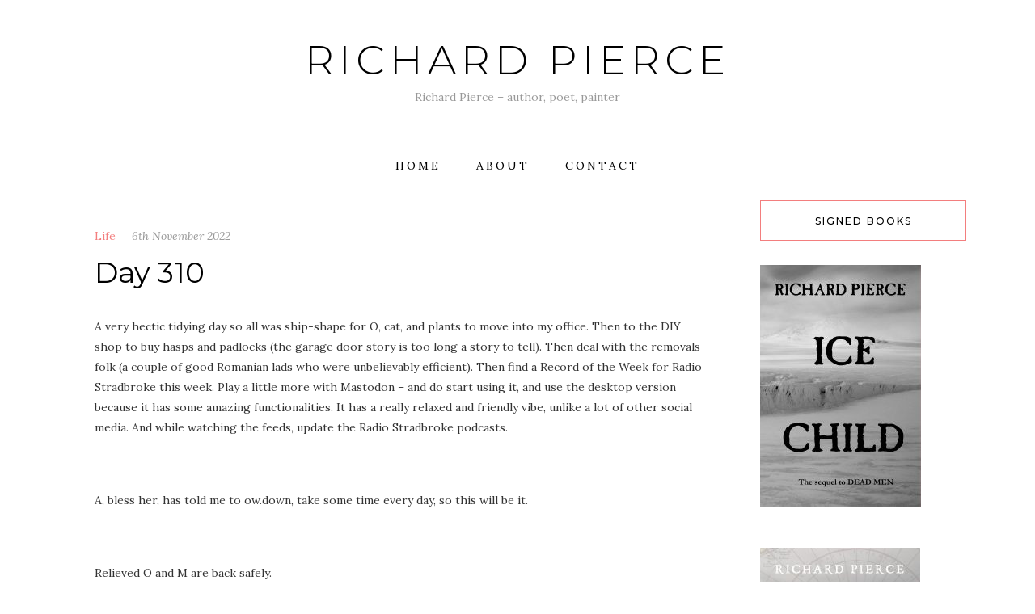

--- FILE ---
content_type: text/html; charset=UTF-8
request_url: https://tettig.com/day-310
body_size: 15922
content:
<!DOCTYPE HTML>
<html lang="en-GB">
<head>
    <meta charset="UTF-8"/>
	<meta name="viewport" content="width=device-width, initial-scale=1"/>
    <title>Day 310 &#8211; Richard Pierce</title>
<meta name='robots' content='max-image-preview:large' />
<link rel='dns-prefetch' href='//fonts.googleapis.com' />
<link rel="alternate" type="application/rss+xml" title="Richard Pierce &raquo; Feed" href="https://tettig.com/feed" />
<link rel="alternate" type="application/rss+xml" title="Richard Pierce &raquo; Comments Feed" href="https://tettig.com/comments/feed" />
<link rel="alternate" type="application/rss+xml" title="Richard Pierce &raquo; Day 310 Comments Feed" href="https://tettig.com/day-310/feed" />
<link rel="alternate" title="oEmbed (JSON)" type="application/json+oembed" href="https://tettig.com/wp-json/oembed/1.0/embed?url=https%3A%2F%2Ftettig.com%2Fday-310" />
<link rel="alternate" title="oEmbed (XML)" type="text/xml+oembed" href="https://tettig.com/wp-json/oembed/1.0/embed?url=https%3A%2F%2Ftettig.com%2Fday-310&#038;format=xml" />
<style id='wp-img-auto-sizes-contain-inline-css' type='text/css'>
img:is([sizes=auto i],[sizes^="auto," i]){contain-intrinsic-size:3000px 1500px}
/*# sourceURL=wp-img-auto-sizes-contain-inline-css */
</style>

<style id='wp-emoji-styles-inline-css' type='text/css'>

	img.wp-smiley, img.emoji {
		display: inline !important;
		border: none !important;
		box-shadow: none !important;
		height: 1em !important;
		width: 1em !important;
		margin: 0 0.07em !important;
		vertical-align: -0.1em !important;
		background: none !important;
		padding: 0 !important;
	}
/*# sourceURL=wp-emoji-styles-inline-css */
</style>
<link rel='stylesheet' id='wp-block-library-css' href='https://tettig.com/wp-includes/css/dist/block-library/style.min.css?ver=6.9' type='text/css' media='all' />
<style id='global-styles-inline-css' type='text/css'>
:root{--wp--preset--aspect-ratio--square: 1;--wp--preset--aspect-ratio--4-3: 4/3;--wp--preset--aspect-ratio--3-4: 3/4;--wp--preset--aspect-ratio--3-2: 3/2;--wp--preset--aspect-ratio--2-3: 2/3;--wp--preset--aspect-ratio--16-9: 16/9;--wp--preset--aspect-ratio--9-16: 9/16;--wp--preset--color--black: #000000;--wp--preset--color--cyan-bluish-gray: #abb8c3;--wp--preset--color--white: #ffffff;--wp--preset--color--pale-pink: #f78da7;--wp--preset--color--vivid-red: #cf2e2e;--wp--preset--color--luminous-vivid-orange: #ff6900;--wp--preset--color--luminous-vivid-amber: #fcb900;--wp--preset--color--light-green-cyan: #7bdcb5;--wp--preset--color--vivid-green-cyan: #00d084;--wp--preset--color--pale-cyan-blue: #8ed1fc;--wp--preset--color--vivid-cyan-blue: #0693e3;--wp--preset--color--vivid-purple: #9b51e0;--wp--preset--gradient--vivid-cyan-blue-to-vivid-purple: linear-gradient(135deg,rgb(6,147,227) 0%,rgb(155,81,224) 100%);--wp--preset--gradient--light-green-cyan-to-vivid-green-cyan: linear-gradient(135deg,rgb(122,220,180) 0%,rgb(0,208,130) 100%);--wp--preset--gradient--luminous-vivid-amber-to-luminous-vivid-orange: linear-gradient(135deg,rgb(252,185,0) 0%,rgb(255,105,0) 100%);--wp--preset--gradient--luminous-vivid-orange-to-vivid-red: linear-gradient(135deg,rgb(255,105,0) 0%,rgb(207,46,46) 100%);--wp--preset--gradient--very-light-gray-to-cyan-bluish-gray: linear-gradient(135deg,rgb(238,238,238) 0%,rgb(169,184,195) 100%);--wp--preset--gradient--cool-to-warm-spectrum: linear-gradient(135deg,rgb(74,234,220) 0%,rgb(151,120,209) 20%,rgb(207,42,186) 40%,rgb(238,44,130) 60%,rgb(251,105,98) 80%,rgb(254,248,76) 100%);--wp--preset--gradient--blush-light-purple: linear-gradient(135deg,rgb(255,206,236) 0%,rgb(152,150,240) 100%);--wp--preset--gradient--blush-bordeaux: linear-gradient(135deg,rgb(254,205,165) 0%,rgb(254,45,45) 50%,rgb(107,0,62) 100%);--wp--preset--gradient--luminous-dusk: linear-gradient(135deg,rgb(255,203,112) 0%,rgb(199,81,192) 50%,rgb(65,88,208) 100%);--wp--preset--gradient--pale-ocean: linear-gradient(135deg,rgb(255,245,203) 0%,rgb(182,227,212) 50%,rgb(51,167,181) 100%);--wp--preset--gradient--electric-grass: linear-gradient(135deg,rgb(202,248,128) 0%,rgb(113,206,126) 100%);--wp--preset--gradient--midnight: linear-gradient(135deg,rgb(2,3,129) 0%,rgb(40,116,252) 100%);--wp--preset--font-size--small: 13px;--wp--preset--font-size--medium: 20px;--wp--preset--font-size--large: 36px;--wp--preset--font-size--x-large: 42px;--wp--preset--spacing--20: 0.44rem;--wp--preset--spacing--30: 0.67rem;--wp--preset--spacing--40: 1rem;--wp--preset--spacing--50: 1.5rem;--wp--preset--spacing--60: 2.25rem;--wp--preset--spacing--70: 3.38rem;--wp--preset--spacing--80: 5.06rem;--wp--preset--shadow--natural: 6px 6px 9px rgba(0, 0, 0, 0.2);--wp--preset--shadow--deep: 12px 12px 50px rgba(0, 0, 0, 0.4);--wp--preset--shadow--sharp: 6px 6px 0px rgba(0, 0, 0, 0.2);--wp--preset--shadow--outlined: 6px 6px 0px -3px rgb(255, 255, 255), 6px 6px rgb(0, 0, 0);--wp--preset--shadow--crisp: 6px 6px 0px rgb(0, 0, 0);}:where(.is-layout-flex){gap: 0.5em;}:where(.is-layout-grid){gap: 0.5em;}body .is-layout-flex{display: flex;}.is-layout-flex{flex-wrap: wrap;align-items: center;}.is-layout-flex > :is(*, div){margin: 0;}body .is-layout-grid{display: grid;}.is-layout-grid > :is(*, div){margin: 0;}:where(.wp-block-columns.is-layout-flex){gap: 2em;}:where(.wp-block-columns.is-layout-grid){gap: 2em;}:where(.wp-block-post-template.is-layout-flex){gap: 1.25em;}:where(.wp-block-post-template.is-layout-grid){gap: 1.25em;}.has-black-color{color: var(--wp--preset--color--black) !important;}.has-cyan-bluish-gray-color{color: var(--wp--preset--color--cyan-bluish-gray) !important;}.has-white-color{color: var(--wp--preset--color--white) !important;}.has-pale-pink-color{color: var(--wp--preset--color--pale-pink) !important;}.has-vivid-red-color{color: var(--wp--preset--color--vivid-red) !important;}.has-luminous-vivid-orange-color{color: var(--wp--preset--color--luminous-vivid-orange) !important;}.has-luminous-vivid-amber-color{color: var(--wp--preset--color--luminous-vivid-amber) !important;}.has-light-green-cyan-color{color: var(--wp--preset--color--light-green-cyan) !important;}.has-vivid-green-cyan-color{color: var(--wp--preset--color--vivid-green-cyan) !important;}.has-pale-cyan-blue-color{color: var(--wp--preset--color--pale-cyan-blue) !important;}.has-vivid-cyan-blue-color{color: var(--wp--preset--color--vivid-cyan-blue) !important;}.has-vivid-purple-color{color: var(--wp--preset--color--vivid-purple) !important;}.has-black-background-color{background-color: var(--wp--preset--color--black) !important;}.has-cyan-bluish-gray-background-color{background-color: var(--wp--preset--color--cyan-bluish-gray) !important;}.has-white-background-color{background-color: var(--wp--preset--color--white) !important;}.has-pale-pink-background-color{background-color: var(--wp--preset--color--pale-pink) !important;}.has-vivid-red-background-color{background-color: var(--wp--preset--color--vivid-red) !important;}.has-luminous-vivid-orange-background-color{background-color: var(--wp--preset--color--luminous-vivid-orange) !important;}.has-luminous-vivid-amber-background-color{background-color: var(--wp--preset--color--luminous-vivid-amber) !important;}.has-light-green-cyan-background-color{background-color: var(--wp--preset--color--light-green-cyan) !important;}.has-vivid-green-cyan-background-color{background-color: var(--wp--preset--color--vivid-green-cyan) !important;}.has-pale-cyan-blue-background-color{background-color: var(--wp--preset--color--pale-cyan-blue) !important;}.has-vivid-cyan-blue-background-color{background-color: var(--wp--preset--color--vivid-cyan-blue) !important;}.has-vivid-purple-background-color{background-color: var(--wp--preset--color--vivid-purple) !important;}.has-black-border-color{border-color: var(--wp--preset--color--black) !important;}.has-cyan-bluish-gray-border-color{border-color: var(--wp--preset--color--cyan-bluish-gray) !important;}.has-white-border-color{border-color: var(--wp--preset--color--white) !important;}.has-pale-pink-border-color{border-color: var(--wp--preset--color--pale-pink) !important;}.has-vivid-red-border-color{border-color: var(--wp--preset--color--vivid-red) !important;}.has-luminous-vivid-orange-border-color{border-color: var(--wp--preset--color--luminous-vivid-orange) !important;}.has-luminous-vivid-amber-border-color{border-color: var(--wp--preset--color--luminous-vivid-amber) !important;}.has-light-green-cyan-border-color{border-color: var(--wp--preset--color--light-green-cyan) !important;}.has-vivid-green-cyan-border-color{border-color: var(--wp--preset--color--vivid-green-cyan) !important;}.has-pale-cyan-blue-border-color{border-color: var(--wp--preset--color--pale-cyan-blue) !important;}.has-vivid-cyan-blue-border-color{border-color: var(--wp--preset--color--vivid-cyan-blue) !important;}.has-vivid-purple-border-color{border-color: var(--wp--preset--color--vivid-purple) !important;}.has-vivid-cyan-blue-to-vivid-purple-gradient-background{background: var(--wp--preset--gradient--vivid-cyan-blue-to-vivid-purple) !important;}.has-light-green-cyan-to-vivid-green-cyan-gradient-background{background: var(--wp--preset--gradient--light-green-cyan-to-vivid-green-cyan) !important;}.has-luminous-vivid-amber-to-luminous-vivid-orange-gradient-background{background: var(--wp--preset--gradient--luminous-vivid-amber-to-luminous-vivid-orange) !important;}.has-luminous-vivid-orange-to-vivid-red-gradient-background{background: var(--wp--preset--gradient--luminous-vivid-orange-to-vivid-red) !important;}.has-very-light-gray-to-cyan-bluish-gray-gradient-background{background: var(--wp--preset--gradient--very-light-gray-to-cyan-bluish-gray) !important;}.has-cool-to-warm-spectrum-gradient-background{background: var(--wp--preset--gradient--cool-to-warm-spectrum) !important;}.has-blush-light-purple-gradient-background{background: var(--wp--preset--gradient--blush-light-purple) !important;}.has-blush-bordeaux-gradient-background{background: var(--wp--preset--gradient--blush-bordeaux) !important;}.has-luminous-dusk-gradient-background{background: var(--wp--preset--gradient--luminous-dusk) !important;}.has-pale-ocean-gradient-background{background: var(--wp--preset--gradient--pale-ocean) !important;}.has-electric-grass-gradient-background{background: var(--wp--preset--gradient--electric-grass) !important;}.has-midnight-gradient-background{background: var(--wp--preset--gradient--midnight) !important;}.has-small-font-size{font-size: var(--wp--preset--font-size--small) !important;}.has-medium-font-size{font-size: var(--wp--preset--font-size--medium) !important;}.has-large-font-size{font-size: var(--wp--preset--font-size--large) !important;}.has-x-large-font-size{font-size: var(--wp--preset--font-size--x-large) !important;}
/*# sourceURL=global-styles-inline-css */
</style>

<style id='classic-theme-styles-inline-css' type='text/css'>
/*! This file is auto-generated */
.wp-block-button__link{color:#fff;background-color:#32373c;border-radius:9999px;box-shadow:none;text-decoration:none;padding:calc(.667em + 2px) calc(1.333em + 2px);font-size:1.125em}.wp-block-file__button{background:#32373c;color:#fff;text-decoration:none}
/*# sourceURL=/wp-includes/css/classic-themes.min.css */
</style>
<link rel='stylesheet' id='contact-form-7-css' href='https://tettig.com/wp-content/plugins/contact-form-7/includes/css/styles.css?ver=6.1.4' type='text/css' media='all' />
<link rel='stylesheet' id='natalielite-googlefonts-css' href='//fonts.googleapis.com/css?family=Lora%3A400%2C400italic%7CMontserrat%3A300%2C400%2C500&#038;subset=latin%2Clatin-ext' type='text/css' media='all' />
<link rel='stylesheet' id='bootstrap-css' href='https://tettig.com/wp-content/themes/natalielite/libs/bootstrap/bootstrap.min.css?ver=6.9' type='text/css' media='all' />
<link rel='stylesheet' id='fontawesome-css' href='https://tettig.com/wp-content/themes/natalielite/libs/fontawesome/css/all.css?ver=6.9' type='text/css' media='all' />
<link rel='stylesheet' id='chosen-min-css' href='https://tettig.com/wp-content/themes/natalielite/libs/chosen/chosen.min.css?ver=6.9' type='text/css' media='all' />
<link rel='stylesheet' id='natalielite-style-css' href='https://tettig.com/wp-content/themes/natalielite/style.css?ver=6.9' type='text/css' media='all' />
<style id='natalielite-style-inline-css' type='text/css'>
#site-branding { padding-top: 50px; }
/*# sourceURL=natalielite-style-inline-css */
</style>
<link rel='stylesheet' id='jquery-lazyloadxt-spinner-css-css' href='//tettig.com/wp-content/plugins/a3-lazy-load/assets/css/jquery.lazyloadxt.spinner.css?ver=6.9' type='text/css' media='all' />
<script type="text/javascript" src="https://tettig.com/wp-includes/js/jquery/jquery.min.js?ver=3.7.1" id="jquery-core-js"></script>
<script type="text/javascript" src="https://tettig.com/wp-includes/js/jquery/jquery-migrate.min.js?ver=3.4.1" id="jquery-migrate-js"></script>
<link rel="https://api.w.org/" href="https://tettig.com/wp-json/" /><link rel="alternate" title="JSON" type="application/json" href="https://tettig.com/wp-json/wp/v2/posts/1741" /><link rel="EditURI" type="application/rsd+xml" title="RSD" href="https://tettig.com/xmlrpc.php?rsd" />
<meta name="generator" content="WordPress 6.9" />
<link rel="canonical" href="https://tettig.com/day-310" />
<link rel='shortlink' href='https://tettig.com/?p=1741' />
<link rel="icon" href="https://tettig.com/wp-content/uploads/2019/10/cropped-rpsauthorpic-32x32.jpg" sizes="32x32" />
<link rel="icon" href="https://tettig.com/wp-content/uploads/2019/10/cropped-rpsauthorpic-192x192.jpg" sizes="192x192" />
<link rel="apple-touch-icon" href="https://tettig.com/wp-content/uploads/2019/10/cropped-rpsauthorpic-180x180.jpg" />
<meta name="msapplication-TileImage" content="https://tettig.com/wp-content/uploads/2019/10/cropped-rpsauthorpic-270x270.jpg" />
<link rel='stylesheet' id='mailpoet_custom_fonts_0-css' href='https://fonts.googleapis.com/css?family=Abril+FatFace%3A400%2C400i%2C700%2C700i%7CAlegreya%3A400%2C400i%2C700%2C700i%7CAlegreya+Sans%3A400%2C400i%2C700%2C700i%7CAmatic+SC%3A400%2C400i%2C700%2C700i%7CAnonymous+Pro%3A400%2C400i%2C700%2C700i%7CArchitects+Daughter%3A400%2C400i%2C700%2C700i%7CArchivo%3A400%2C400i%2C700%2C700i%7CArchivo+Narrow%3A400%2C400i%2C700%2C700i%7CAsap%3A400%2C400i%2C700%2C700i%7CBarlow%3A400%2C400i%2C700%2C700i%7CBioRhyme%3A400%2C400i%2C700%2C700i%7CBonbon%3A400%2C400i%2C700%2C700i%7CCabin%3A400%2C400i%2C700%2C700i%7CCairo%3A400%2C400i%2C700%2C700i%7CCardo%3A400%2C400i%2C700%2C700i%7CChivo%3A400%2C400i%2C700%2C700i%7CConcert+One%3A400%2C400i%2C700%2C700i%7CCormorant%3A400%2C400i%2C700%2C700i%7CCrimson+Text%3A400%2C400i%2C700%2C700i%7CEczar%3A400%2C400i%2C700%2C700i%7CExo+2%3A400%2C400i%2C700%2C700i%7CFira+Sans%3A400%2C400i%2C700%2C700i%7CFjalla+One%3A400%2C400i%2C700%2C700i%7CFrank+Ruhl+Libre%3A400%2C400i%2C700%2C700i%7CGreat+Vibes%3A400%2C400i%2C700%2C700i&#038;ver=6.9' type='text/css' media='all' />
<link rel='stylesheet' id='mailpoet_custom_fonts_1-css' href='https://fonts.googleapis.com/css?family=Heebo%3A400%2C400i%2C700%2C700i%7CIBM+Plex%3A400%2C400i%2C700%2C700i%7CInconsolata%3A400%2C400i%2C700%2C700i%7CIndie+Flower%3A400%2C400i%2C700%2C700i%7CInknut+Antiqua%3A400%2C400i%2C700%2C700i%7CInter%3A400%2C400i%2C700%2C700i%7CKarla%3A400%2C400i%2C700%2C700i%7CLibre+Baskerville%3A400%2C400i%2C700%2C700i%7CLibre+Franklin%3A400%2C400i%2C700%2C700i%7CMontserrat%3A400%2C400i%2C700%2C700i%7CNeuton%3A400%2C400i%2C700%2C700i%7CNotable%3A400%2C400i%2C700%2C700i%7CNothing+You+Could+Do%3A400%2C400i%2C700%2C700i%7CNoto+Sans%3A400%2C400i%2C700%2C700i%7CNunito%3A400%2C400i%2C700%2C700i%7COld+Standard+TT%3A400%2C400i%2C700%2C700i%7COxygen%3A400%2C400i%2C700%2C700i%7CPacifico%3A400%2C400i%2C700%2C700i%7CPoppins%3A400%2C400i%2C700%2C700i%7CProza+Libre%3A400%2C400i%2C700%2C700i%7CPT+Sans%3A400%2C400i%2C700%2C700i%7CPT+Serif%3A400%2C400i%2C700%2C700i%7CRakkas%3A400%2C400i%2C700%2C700i%7CReenie+Beanie%3A400%2C400i%2C700%2C700i%7CRoboto+Slab%3A400%2C400i%2C700%2C700i&#038;ver=6.9' type='text/css' media='all' />
<link rel='stylesheet' id='mailpoet_custom_fonts_2-css' href='https://fonts.googleapis.com/css?family=Ropa+Sans%3A400%2C400i%2C700%2C700i%7CRubik%3A400%2C400i%2C700%2C700i%7CShadows+Into+Light%3A400%2C400i%2C700%2C700i%7CSpace+Mono%3A400%2C400i%2C700%2C700i%7CSpectral%3A400%2C400i%2C700%2C700i%7CSue+Ellen+Francisco%3A400%2C400i%2C700%2C700i%7CTitillium+Web%3A400%2C400i%2C700%2C700i%7CUbuntu%3A400%2C400i%2C700%2C700i%7CVarela%3A400%2C400i%2C700%2C700i%7CVollkorn%3A400%2C400i%2C700%2C700i%7CWork+Sans%3A400%2C400i%2C700%2C700i%7CYatra+One%3A400%2C400i%2C700%2C700i&#038;ver=6.9' type='text/css' media='all' />
<link rel='stylesheet' id='mailpoet_public-css' href='https://tettig.com/wp-content/plugins/mailpoet/assets/dist/css/mailpoet-public.eb66e3ab.css?ver=6.9' type='text/css' media='all' />
</head>
<body class="wp-singular post-template-default single single-post postid-1741 single-format-standard wp-theme-natalielite">
        <div id="wrapper">
        <a class="skip-link screen-reader-text" href="#content">Skip to content</a>
        <div id="site-branding" class="container">
                        <h2 class="site-title">
                <a href="https://tettig.com/">
                                            Richard Pierce 
                                    </a>
            </h2>
            				<p class="site-description">Richard Pierce &#8211; author, poet, painter </p>
			        </div>
        <div id="nav-wrapper">
            <div class="container">                
                <div class="az-mobile-menu">
                    <a href="javascript:void(0)" class="az-mobile-menu-buton">Menu</a>
                    <div class="social">
    <a href="http://www.facebook.com/racps" target="_blank"><i class="fab fa-facebook"></i></a>	<a href="http://www.twitter.com/tettig" target="_blank"><i class="fab fa-twitter"></i></a>	<a href="http://www.instagram.com/tettig" target="_blank"><i class="fab fa-instagram"></i></a>	<a href="" target="_blank"><i class="fab fa-pinterest"></i></a>			<a href="http://www.youtube.com/dicktettig" target="_blank"><i class="fab fa-youtube"></i></a>		<a href="https://soundcloud.com/richardpierce-1" target="_blank"><i class="fab fa-soundcloud"></i></a>	    </div>                    
                </div>
                <div class="az-menu-wrapper">
                <ul id="menu-main-menu" class="az-main-menu"><li id="menu-item-11" class="menu-item menu-item-type-custom menu-item-object-custom menu-item-home menu-item-11"><a href="http://tettig.com">Home</a></li>
<li id="menu-item-12" class="menu-item menu-item-type-post_type menu-item-object-page menu-item-12"><a href="https://tettig.com/about">About</a></li>
<li id="menu-item-14" class="menu-item menu-item-type-post_type menu-item-object-page menu-item-14"><a href="https://tettig.com/contact">contact</a></li>
</ul>                </div>
            </div>
        </div>
        <div id="content" class="site-content clearfix">
            <div class="container">
    <div class="az-single-has-sidebar">
        <div class="row">
            <div class="col-lg-8 col-xl-9">
            <article class="az-single-post-content post-1741 post type-post status-publish format-standard hentry category-life tag-garage tag-mastodon tag-moving tag-radio-stradbroke">
    <div class="post-wrapper">
        <!-- Begin : Post format -->
                <!-- End : Post format -->

        <!-- Begin : Post content -->
        <div class="post-content">
            <div class="post-cats">
                <a href="https://tettig.com/category/life" rel="category tag">Life</a>                <a class="post-date" href="https://tettig.com/day-310">6th November 2022</a>
            </div>

                            <h1 class="post-title">Day 310</h1>            
                            <div class="single-post-content">
                    <p>A very hectic tidying day so all was ship-shape for O, cat, and plants to move into my office. Then to the DIY shop to buy hasps and padlocks (the garage door story is too long a story to tell). Then deal with the removals folk (a couple of good Romanian lads who were unbelievably efficient). Then find a Record of the Week for Radio Stradbroke this week. Play a little more with Mastodon &#8211; and do start using it, and use the desktop version because it has some amazing functionalities. It has a really relaxed and friendly vibe, unlike a lot of other social media. And while watching the feeds, update the Radio Stradbroke podcasts.</p>
<p>&nbsp;</p>
<p>A, bless her, has told me to ow.down, take some time every day, so this will be it.</p>
<p>&nbsp;</p>
<p>Relieved O and M are back safely.</p>
<p>&nbsp;</p>
<p>Perhaps I need to make Aggie chapters twice as long (or write two a day) for the rest of the year to catch up with the days I have missed (including today).</p>
  
  
  <div class="
    mailpoet_form_popup_overlay
      "></div>
  <div
    id="mp_form_below_posts1"
    class="
      mailpoet_form
      mailpoet_form_below_posts
      mailpoet_form_position_
      mailpoet_form_animation_
    "
      >

    <style type="text/css">
     #mp_form_below_posts1 .mailpoet_form {  }
#mp_form_below_posts1 form { margin-bottom: 0; }
#mp_form_below_posts1 p.mailpoet_form_paragraph.last { margin-bottom: 0px; }
#mp_form_below_posts1 h2.mailpoet-heading { margin: -10px 0 10px 0; }
#mp_form_below_posts1 .mailpoet_column_with_background { padding: 10px; }
#mp_form_below_posts1 .mailpoet_form_column:not(:first-child) { margin-left: 20px; }
#mp_form_below_posts1 .mailpoet_paragraph { line-height: 20px; margin-bottom: 20px; }
#mp_form_below_posts1 .mailpoet_segment_label, #mp_form_below_posts1 .mailpoet_text_label, #mp_form_below_posts1 .mailpoet_textarea_label, #mp_form_below_posts1 .mailpoet_select_label, #mp_form_below_posts1 .mailpoet_radio_label, #mp_form_below_posts1 .mailpoet_checkbox_label, #mp_form_below_posts1 .mailpoet_list_label, #mp_form_below_posts1 .mailpoet_date_label { display: block; font-weight: normal; }
#mp_form_below_posts1 .mailpoet_text, #mp_form_below_posts1 .mailpoet_textarea, #mp_form_below_posts1 .mailpoet_select, #mp_form_below_posts1 .mailpoet_date_month, #mp_form_below_posts1 .mailpoet_date_day, #mp_form_below_posts1 .mailpoet_date_year, #mp_form_below_posts1 .mailpoet_date { display: block; }
#mp_form_below_posts1 .mailpoet_text, #mp_form_below_posts1 .mailpoet_textarea { width: 200px; }
#mp_form_below_posts1 .mailpoet_checkbox {  }
#mp_form_below_posts1 .mailpoet_submit {  }
#mp_form_below_posts1 .mailpoet_divider {  }
#mp_form_below_posts1 .mailpoet_message {  }
#mp_form_below_posts1 .mailpoet_form_loading { width: 30px; text-align: center; line-height: normal; }
#mp_form_below_posts1 .mailpoet_form_loading > span { width: 5px; height: 5px; background-color: #5b5b5b; }#mp_form_below_posts1{border-radius: 0px;background: #ffffff;color: #000000;text-align: left;}#mp_form_below_posts1 form.mailpoet_form {padding: 0px;}#mp_form_below_posts1{width: 100%;}#mp_form_below_posts1 .mailpoet_message {margin: 0; padding: 0 20px;}
        #mp_form_below_posts1 .mailpoet_validate_success {color: #00d084}
        #mp_form_below_posts1 input.parsley-success {color: #00d084}
        #mp_form_below_posts1 select.parsley-success {color: #00d084}
        #mp_form_below_posts1 textarea.parsley-success {color: #00d084}
      
        #mp_form_below_posts1 .mailpoet_validate_error {color: #cf2e2e}
        #mp_form_below_posts1 input.parsley-error {color: #cf2e2e}
        #mp_form_below_posts1 select.parsley-error {color: #cf2e2e}
        #mp_form_below_posts1 textarea.textarea.parsley-error {color: #cf2e2e}
        #mp_form_below_posts1 .parsley-errors-list {color: #cf2e2e}
        #mp_form_below_posts1 .parsley-required {color: #cf2e2e}
        #mp_form_below_posts1 .parsley-custom-error-message {color: #cf2e2e}
      #mp_form_below_posts1 .mailpoet_paragraph.last {margin-bottom: 0} @media (max-width: 500px) {#mp_form_below_posts1 {background: #ffffff;}} @media (min-width: 500px) {#mp_form_below_posts1 .last .mailpoet_paragraph:last-child {margin-bottom: 0}}  @media (max-width: 500px) {#mp_form_below_posts1 .mailpoet_form_column:last-child .mailpoet_paragraph:last-child {margin-bottom: 0}} 
    </style>

    <form
      target="_self"
      method="post"
      action="https://tettig.com/wp-admin/admin-post.php?action=mailpoet_subscription_form"
      class="mailpoet_form mailpoet_form_form mailpoet_form_below_posts"
      novalidate
      data-delay="0"
      data-exit-intent-enabled=""
      data-font-family="Georgia"
      data-cookie-expiration-time="7"
    >
      <input type="hidden" name="data[form_id]" value="1" />
      <input type="hidden" name="token" value="d670a3e862" />
      <input type="hidden" name="api_version" value="v1" />
      <input type="hidden" name="endpoint" value="subscribers" />
      <input type="hidden" name="mailpoet_method" value="subscribe" />

      <label class="mailpoet_hp_email_label" style="display: none !important;">Please leave this field empty<input type="email" name="data[email]"/></label><p class="mailpoet_form_paragraph  mailpoet-has-background-color mailpoet-has-font-size" style="background-color: #ffffff; text-align: center; color: #000000; font-size: 12px"><span style="font-family: Georgia" data-font="Georgia" class="mailpoet-has-font"><strong>Get notifications of new posts by email.</strong></span></p>
<div class="mailpoet_paragraph "><style>input[name="data[form_field_NTQ5Mjg3YWMxNmY2X2ZpcnN0X25hbWU=]"]::placeholder{color:#000000;opacity: 1;}</style><input type="text" autocomplete="given-name" class="mailpoet_text" id="form_first_name_1" name="data[form_field_NTQ5Mjg3YWMxNmY2X2ZpcnN0X25hbWU=]" title="First name" value="" style="background-color:#ffffff;border-style:solid;border-radius:0px !important;border-width:1px;border-color:#313131;padding:0px;margin: 0 auto 0 0;font-family:&#039;Georgia&#039;;font-size:10px;line-height:1.5;height:auto;color:#000000;" data-automation-id="form_first_name"  placeholder="First name *" aria-label="First name *" data-parsley-errors-container=".mailpoet_error_1kdmc" data-parsley-names='[&quot;Please specify a valid name.&quot;,&quot;Addresses in names are not permitted, please add your name instead.&quot;]' data-parsley-required="true" required aria-required="true" data-parsley-required-message="This field is required."/><span class="mailpoet_error_1kdmc"></span></div>
<div class="mailpoet_paragraph "><style>input[name="data[form_field_ZmQ1MDRmMzVhYzg4X2xhc3RfbmFtZQ==]"]::placeholder{color:#000000;opacity: 1;}</style><input type="text" autocomplete="family-name" class="mailpoet_text" id="form_last_name_1" name="data[form_field_ZmQ1MDRmMzVhYzg4X2xhc3RfbmFtZQ==]" title="Surname" value="" style="background-color:#ffffff;border-style:solid;border-radius:0px !important;border-width:1px;border-color:#313131;padding:0px;margin: 0 auto 0 0;font-family:&#039;Georgia&#039;;font-size:10px;line-height:1.5;height:auto;color:#000000;" data-automation-id="form_last_name"  placeholder="Surname *" aria-label="Surname *" data-parsley-errors-container=".mailpoet_error_1hdxx" data-parsley-names='[&quot;Please specify a valid name.&quot;,&quot;Addresses in names are not permitted, please add your name instead.&quot;]' data-parsley-required="true" required aria-required="true" data-parsley-required-message="This field is required."/><span class="mailpoet_error_1hdxx"></span></div>
<div class="mailpoet_paragraph "><style>input[name="data[form_field_ZGM3YzdlOTRkZGM1X2VtYWls]"]::placeholder{color:#000000;opacity: 1;}</style><input type="email" autocomplete="email" class="mailpoet_text" id="form_email_1" name="data[form_field_ZGM3YzdlOTRkZGM1X2VtYWls]" title="Email Address" value="" style="background-color:#ffffff;border-style:solid;border-radius:0px !important;border-width:1px;border-color:#313131;padding:0px;margin: 0 auto 0 0;font-family:&#039;Georgia&#039;;font-size:10px;line-height:1.5;height:auto;color:#000000;" data-automation-id="form_email"  placeholder="Email Address *" aria-label="Email Address *" data-parsley-errors-container=".mailpoet_error_4tcup" data-parsley-required="true" required aria-required="true" data-parsley-minlength="6" data-parsley-maxlength="150" data-parsley-type-message="This value should be a valid email." data-parsley-required-message="This field is required."/><span class="mailpoet_error_4tcup"></span></div>
<div class="mailpoet_paragraph "><input type="submit" class="mailpoet_submit" value="Subscribe" data-automation-id="subscribe-submit-button" style="padding:0px;margin: 0 auto 0 0;font-family:&#039;Georgia&#039;;font-size:10px;line-height:1.5;height:auto;border-color:transparent;" /><span class="mailpoet_form_loading"><span class="mailpoet_bounce1"></span><span class="mailpoet_bounce2"></span><span class="mailpoet_bounce3"></span></span></div>
<p class="mailpoet_form_paragraph  mailpoet-has-background-color mailpoet-has-font-size" style="background-color: #ffffff; text-align: center; color: #000000; font-size: 10px"><span style="font-family: Georgia" data-font="Georgia" class="mailpoet-has-font">We don’t spam! Read our <a href="#">privacy policy</a> for more info.</span></p>

      <div class="mailpoet_message">
        <p class="mailpoet_validate_success"
                style="display:none;"
                >Check your inbox or spam folder to confirm your subscription.
        </p>
        <p class="mailpoet_validate_error"
                style="display:none;"
                >        </p>
      </div>
    </form>

      </div>

   
                </div>
                                <div class="az-post-tags">
                    <a href="https://tettig.com/tag/garage" rel="tag">garage</a> <a href="https://tettig.com/tag/mastodon" rel="tag">Mastodon</a> <a href="https://tettig.com/tag/moving" rel="tag">Moving</a> <a href="https://tettig.com/tag/radio-stradbroke" rel="tag">Radio Stradbroke</a>                </div>
                                        <div class="az-single-related-posts">
            <h4 class="post-related-title">You May Also Like</h4>
            <div class="row">
                                            <article class="col-md-6 post-2607 post type-post status-publish format-standard hentry category-life category-poetry tag-mastoprompt tag-self tag-poem tag-points-of-view tag-university-challenge">
                                        <!-- Begin : Post content -->
                    <div class="post-content">
                        <p class="post-cats"><a href="https://tettig.com/category/life" rel="category tag">Life</a>, <a href="https://tettig.com/category/poetry" rel="category tag">Poetry</a></p>
                        <h4 class="post-title"><a href="https://tettig.com/157-2023">157/2023</a></h4>                    </div>
                    <!-- End : Post content -->                
                </article>
                                            <article class="col-md-6 post-787 post type-post status-publish format-standard hentry category-life tag-meaning tag-norwich tag-philosophy tag-poverty">
                                        <!-- Begin : Post content -->
                    <div class="post-content">
                        <p class="post-cats"><a href="https://tettig.com/category/life" rel="category tag">Life</a></p>
                        <h4 class="post-title"><a href="https://tettig.com/day-22">Day 22</a></h4>                    </div>
                    <!-- End : Post content -->                
                </article>
                		</div> 
        </div>
        <!-- Leave reply -->
	<div id="respond" class="comment-respond">
		<h3 id="reply-title" class="comment-reply-title">Leave a Reply <small><a rel="nofollow" id="cancel-comment-reply-link" href="/day-310#respond" style="display:none;">Cancel</a></small></h3><form action="https://tettig.com/wp-comments-post.php" method="post" id="commentform" class="comment-form">
    <textarea autocomplete="new-password"  id="de0d5b76df"  name="de0d5b76df"   class="textarea-form" placeholder="Comment"  rows="5"></textarea><textarea id="comment" aria-label="hp-comment" aria-hidden="true" name="comment" autocomplete="new-password" style="padding:0 !important;clip:rect(1px, 1px, 1px, 1px) !important;position:absolute !important;white-space:nowrap !important;height:1px !important;width:1px !important;overflow:hidden !important;" tabindex="-1"></textarea><script data-noptimize>document.getElementById("comment").setAttribute( "id", "a77a3b6980483ef057aa7ab4bd93a162" );document.getElementById("de0d5b76df").setAttribute( "id", "comment" );</script><div class="row"><div class="col-sm-6"><input type="text" name="author" id="name" class="input-form" placeholder="Name*" /></div>
<div class="col-sm-6"><input type="text" name="email" id="email" class="input-form" placeholder="Email*"/></div>
<div class="col-sm-12"><input type="text" name="url" id="url" class="input-form" placeholder="Website URL"/></div></div>
<p class="comment-form-cookies-consent"><input id="wp-comment-cookies-consent" name="wp-comment-cookies-consent" type="checkbox" value="yes" /> <label for="wp-comment-cookies-consent">Save my name, email, and website in this browser for the next time I comment.</label></p>
<p class="form-submit"><input name="submit" type="submit" id="comment_submit" class="submit" value="Submit" /> <input type='hidden' name='comment_post_ID' value='1741' id='comment_post_ID' />
<input type='hidden' name='comment_parent' id='comment_parent' value='0' />
</p></form>	</div><!-- #respond -->
	<!-- Leave reply -->
                    </div>
        <!-- End : Post content -->
    </div>
</article>
            </div>
            <div class="col-lg-4 col-xl-3 sidebar">
                <aside id="sidebar">
	<div id="media_image-12" class="widget widget_media_image"><h4 class="widget-title">Signed books</h4><a href="https://tettig.com/shopping-2"><img width="199" height="300" src="//tettig.com/wp-content/plugins/a3-lazy-load/assets/images/lazy_placeholder.gif" data-lazy-type="image" data-src="https://tettig.com/wp-content/uploads/2024/11/icechildfrontcover12112024-199x300.jpg" class="lazy lazy-hidden image wp-image-3399  attachment-medium size-medium" alt="" style="max-width: 100%; height: auto;" decoding="async" loading="lazy" srcset="" data-srcset="https://tettig.com/wp-content/uploads/2024/11/icechildfrontcover12112024-199x300.jpg 199w, https://tettig.com/wp-content/uploads/2024/11/icechildfrontcover12112024-680x1024.jpg 680w, https://tettig.com/wp-content/uploads/2024/11/icechildfrontcover12112024-768x1156.jpg 768w, https://tettig.com/wp-content/uploads/2024/11/icechildfrontcover12112024-1021x1536.jpg 1021w, https://tettig.com/wp-content/uploads/2024/11/icechildfrontcover12112024-1361x2048.jpg 1361w, https://tettig.com/wp-content/uploads/2024/11/icechildfrontcover12112024-1320x1987.jpg 1320w, https://tettig.com/wp-content/uploads/2024/11/icechildfrontcover12112024-scaled.jpg 1701w" sizes="auto, (max-width: 199px) 100vw, 199px" /><noscript><img width="199" height="300" src="https://tettig.com/wp-content/uploads/2024/11/icechildfrontcover12112024-199x300.jpg" class="image wp-image-3399  attachment-medium size-medium" alt="" style="max-width: 100%; height: auto;" decoding="async" loading="lazy" srcset="https://tettig.com/wp-content/uploads/2024/11/icechildfrontcover12112024-199x300.jpg 199w, https://tettig.com/wp-content/uploads/2024/11/icechildfrontcover12112024-680x1024.jpg 680w, https://tettig.com/wp-content/uploads/2024/11/icechildfrontcover12112024-768x1156.jpg 768w, https://tettig.com/wp-content/uploads/2024/11/icechildfrontcover12112024-1021x1536.jpg 1021w, https://tettig.com/wp-content/uploads/2024/11/icechildfrontcover12112024-1361x2048.jpg 1361w, https://tettig.com/wp-content/uploads/2024/11/icechildfrontcover12112024-1320x1987.jpg 1320w, https://tettig.com/wp-content/uploads/2024/11/icechildfrontcover12112024-scaled.jpg 1701w" sizes="auto, (max-width: 199px) 100vw, 199px" /></noscript></a></div><div id="media_image-7" class="widget widget_media_image"><a href="https://tettig.com/shopping-2"><img width="198" height="300" src="//tettig.com/wp-content/plugins/a3-lazy-load/assets/images/lazy_placeholder.gif" data-lazy-type="image" data-src="https://tettig.com/wp-content/uploads/2019/11/deadmendwofficialcover-198x300.jpg" class="lazy lazy-hidden image wp-image-275  attachment-medium size-medium" alt="" style="max-width: 100%; height: auto;" decoding="async" loading="lazy" srcset="" data-srcset="https://tettig.com/wp-content/uploads/2019/11/deadmendwofficialcover-198x300.jpg 198w, https://tettig.com/wp-content/uploads/2019/11/deadmendwofficialcover-675x1024.jpg 675w, https://tettig.com/wp-content/uploads/2019/11/deadmendwofficialcover.jpg 750w" sizes="auto, (max-width: 198px) 100vw, 198px" /><noscript><img width="198" height="300" src="https://tettig.com/wp-content/uploads/2019/11/deadmendwofficialcover-198x300.jpg" class="image wp-image-275  attachment-medium size-medium" alt="" style="max-width: 100%; height: auto;" decoding="async" loading="lazy" srcset="https://tettig.com/wp-content/uploads/2019/11/deadmendwofficialcover-198x300.jpg 198w, https://tettig.com/wp-content/uploads/2019/11/deadmendwofficialcover-675x1024.jpg 675w, https://tettig.com/wp-content/uploads/2019/11/deadmendwofficialcover.jpg 750w" sizes="auto, (max-width: 198px) 100vw, 198px" /></noscript></a></div><div id="media_image-11" class="widget widget_media_image"><a href="https://tettig.com/shopping-2"><img width="203" height="300" src="//tettig.com/wp-content/plugins/a3-lazy-load/assets/images/lazy_placeholder.gif" data-lazy-type="image" data-src="https://tettig.com/wp-content/uploads/2024/05/AFearOfHeightsCover2TitleGaramond_Sunrise_at_the_tip_of_Mount_Everest_with_subtitle-203x300.jpg" class="lazy lazy-hidden image wp-image-3114  attachment-medium size-medium" alt="" style="max-width: 100%; height: auto;" decoding="async" loading="lazy" srcset="" data-srcset="https://tettig.com/wp-content/uploads/2024/05/AFearOfHeightsCover2TitleGaramond_Sunrise_at_the_tip_of_Mount_Everest_with_subtitle-203x300.jpg 203w, https://tettig.com/wp-content/uploads/2024/05/AFearOfHeightsCover2TitleGaramond_Sunrise_at_the_tip_of_Mount_Everest_with_subtitle-692x1024.jpg 692w, https://tettig.com/wp-content/uploads/2024/05/AFearOfHeightsCover2TitleGaramond_Sunrise_at_the_tip_of_Mount_Everest_with_subtitle-768x1136.jpg 768w, https://tettig.com/wp-content/uploads/2024/05/AFearOfHeightsCover2TitleGaramond_Sunrise_at_the_tip_of_Mount_Everest_with_subtitle-1038x1536.jpg 1038w, https://tettig.com/wp-content/uploads/2024/05/AFearOfHeightsCover2TitleGaramond_Sunrise_at_the_tip_of_Mount_Everest_with_subtitle-1384x2048.jpg 1384w, https://tettig.com/wp-content/uploads/2024/05/AFearOfHeightsCover2TitleGaramond_Sunrise_at_the_tip_of_Mount_Everest_with_subtitle-1320x1953.jpg 1320w, https://tettig.com/wp-content/uploads/2024/05/AFearOfHeightsCover2TitleGaramond_Sunrise_at_the_tip_of_Mount_Everest_with_subtitle.jpg 1450w" sizes="auto, (max-width: 203px) 100vw, 203px" /><noscript><img width="203" height="300" src="https://tettig.com/wp-content/uploads/2024/05/AFearOfHeightsCover2TitleGaramond_Sunrise_at_the_tip_of_Mount_Everest_with_subtitle-203x300.jpg" class="image wp-image-3114  attachment-medium size-medium" alt="" style="max-width: 100%; height: auto;" decoding="async" loading="lazy" srcset="https://tettig.com/wp-content/uploads/2024/05/AFearOfHeightsCover2TitleGaramond_Sunrise_at_the_tip_of_Mount_Everest_with_subtitle-203x300.jpg 203w, https://tettig.com/wp-content/uploads/2024/05/AFearOfHeightsCover2TitleGaramond_Sunrise_at_the_tip_of_Mount_Everest_with_subtitle-692x1024.jpg 692w, https://tettig.com/wp-content/uploads/2024/05/AFearOfHeightsCover2TitleGaramond_Sunrise_at_the_tip_of_Mount_Everest_with_subtitle-768x1136.jpg 768w, https://tettig.com/wp-content/uploads/2024/05/AFearOfHeightsCover2TitleGaramond_Sunrise_at_the_tip_of_Mount_Everest_with_subtitle-1038x1536.jpg 1038w, https://tettig.com/wp-content/uploads/2024/05/AFearOfHeightsCover2TitleGaramond_Sunrise_at_the_tip_of_Mount_Everest_with_subtitle-1384x2048.jpg 1384w, https://tettig.com/wp-content/uploads/2024/05/AFearOfHeightsCover2TitleGaramond_Sunrise_at_the_tip_of_Mount_Everest_with_subtitle-1320x1953.jpg 1320w, https://tettig.com/wp-content/uploads/2024/05/AFearOfHeightsCover2TitleGaramond_Sunrise_at_the_tip_of_Mount_Everest_with_subtitle.jpg 1450w" sizes="auto, (max-width: 203px) 100vw, 203px" /></noscript></a></div><div id="media_image-3" class="widget widget_media_image"><a href="https://tettig.com/shopping-2"><img width="206" height="300" src="//tettig.com/wp-content/plugins/a3-lazy-load/assets/images/lazy_placeholder.gif" data-lazy-type="image" data-src="https://tettig.com/wp-content/uploads/2024/02/themortalitycodefrontcover_chronicles11012024-206x300.jpg" class="lazy lazy-hidden image wp-image-3006  attachment-medium size-medium" alt="The Mortality Code book cover" style="max-width: 100%; height: auto;" decoding="async" loading="lazy" srcset="" data-srcset="https://tettig.com/wp-content/uploads/2024/02/themortalitycodefrontcover_chronicles11012024-206x300.jpg 206w, https://tettig.com/wp-content/uploads/2024/02/themortalitycodefrontcover_chronicles11012024-702x1024.jpg 702w, https://tettig.com/wp-content/uploads/2024/02/themortalitycodefrontcover_chronicles11012024-768x1120.jpg 768w, https://tettig.com/wp-content/uploads/2024/02/themortalitycodefrontcover_chronicles11012024-1054x1536.jpg 1054w, https://tettig.com/wp-content/uploads/2024/02/themortalitycodefrontcover_chronicles11012024-1405x2048.jpg 1405w, https://tettig.com/wp-content/uploads/2024/02/themortalitycodefrontcover_chronicles11012024-1320x1924.jpg 1320w, https://tettig.com/wp-content/uploads/2024/02/themortalitycodefrontcover_chronicles11012024-scaled.jpg 1756w" sizes="auto, (max-width: 206px) 100vw, 206px" /><noscript><img width="206" height="300" src="https://tettig.com/wp-content/uploads/2024/02/themortalitycodefrontcover_chronicles11012024-206x300.jpg" class="image wp-image-3006  attachment-medium size-medium" alt="The Mortality Code book cover" style="max-width: 100%; height: auto;" decoding="async" loading="lazy" srcset="https://tettig.com/wp-content/uploads/2024/02/themortalitycodefrontcover_chronicles11012024-206x300.jpg 206w, https://tettig.com/wp-content/uploads/2024/02/themortalitycodefrontcover_chronicles11012024-702x1024.jpg 702w, https://tettig.com/wp-content/uploads/2024/02/themortalitycodefrontcover_chronicles11012024-768x1120.jpg 768w, https://tettig.com/wp-content/uploads/2024/02/themortalitycodefrontcover_chronicles11012024-1054x1536.jpg 1054w, https://tettig.com/wp-content/uploads/2024/02/themortalitycodefrontcover_chronicles11012024-1405x2048.jpg 1405w, https://tettig.com/wp-content/uploads/2024/02/themortalitycodefrontcover_chronicles11012024-1320x1924.jpg 1320w, https://tettig.com/wp-content/uploads/2024/02/themortalitycodefrontcover_chronicles11012024-scaled.jpg 1756w" sizes="auto, (max-width: 206px) 100vw, 206px" /></noscript></a></div><div id="media_image-5" class="widget widget_media_image"><a href="https://tettig.com/shopping-2"><img width="206" height="300" src="//tettig.com/wp-content/plugins/a3-lazy-load/assets/images/lazy_placeholder.gif" data-lazy-type="image" data-src="https://tettig.com/wp-content/uploads/2024/02/immortalityclockcovershortblurbhighresl_chronicles_14022024-206x300.jpg" class="lazy lazy-hidden image wp-image-3007  attachment-medium size-medium" alt="" style="max-width: 100%; height: auto;" decoding="async" loading="lazy" srcset="" data-srcset="https://tettig.com/wp-content/uploads/2024/02/immortalityclockcovershortblurbhighresl_chronicles_14022024-206x300.jpg 206w, https://tettig.com/wp-content/uploads/2024/02/immortalityclockcovershortblurbhighresl_chronicles_14022024-702x1024.jpg 702w, https://tettig.com/wp-content/uploads/2024/02/immortalityclockcovershortblurbhighresl_chronicles_14022024-768x1120.jpg 768w, https://tettig.com/wp-content/uploads/2024/02/immortalityclockcovershortblurbhighresl_chronicles_14022024-1054x1536.jpg 1054w, https://tettig.com/wp-content/uploads/2024/02/immortalityclockcovershortblurbhighresl_chronicles_14022024-1405x2048.jpg 1405w, https://tettig.com/wp-content/uploads/2024/02/immortalityclockcovershortblurbhighresl_chronicles_14022024-1320x1925.jpg 1320w, https://tettig.com/wp-content/uploads/2024/02/immortalityclockcovershortblurbhighresl_chronicles_14022024-scaled.jpg 1756w" sizes="auto, (max-width: 206px) 100vw, 206px" /><noscript><img width="206" height="300" src="https://tettig.com/wp-content/uploads/2024/02/immortalityclockcovershortblurbhighresl_chronicles_14022024-206x300.jpg" class="image wp-image-3007  attachment-medium size-medium" alt="" style="max-width: 100%; height: auto;" decoding="async" loading="lazy" srcset="https://tettig.com/wp-content/uploads/2024/02/immortalityclockcovershortblurbhighresl_chronicles_14022024-206x300.jpg 206w, https://tettig.com/wp-content/uploads/2024/02/immortalityclockcovershortblurbhighresl_chronicles_14022024-702x1024.jpg 702w, https://tettig.com/wp-content/uploads/2024/02/immortalityclockcovershortblurbhighresl_chronicles_14022024-768x1120.jpg 768w, https://tettig.com/wp-content/uploads/2024/02/immortalityclockcovershortblurbhighresl_chronicles_14022024-1054x1536.jpg 1054w, https://tettig.com/wp-content/uploads/2024/02/immortalityclockcovershortblurbhighresl_chronicles_14022024-1405x2048.jpg 1405w, https://tettig.com/wp-content/uploads/2024/02/immortalityclockcovershortblurbhighresl_chronicles_14022024-1320x1925.jpg 1320w, https://tettig.com/wp-content/uploads/2024/02/immortalityclockcovershortblurbhighresl_chronicles_14022024-scaled.jpg 1756w" sizes="auto, (max-width: 206px) 100vw, 206px" /></noscript></a></div><div id="media_image-6" class="widget widget_media_image"><a href="https://tettig.com/shopping-2"><img width="206" height="300" src="//tettig.com/wp-content/plugins/a3-lazy-load/assets/images/lazy_placeholder.gif" data-lazy-type="image" data-src="https://tettig.com/wp-content/uploads/2023/04/aggiedraftfrontcover22042023-206x300.jpg" class="lazy lazy-hidden image wp-image-2425  attachment-medium size-medium" alt="" style="max-width: 100%; height: auto;" decoding="async" loading="lazy" srcset="" data-srcset="https://tettig.com/wp-content/uploads/2023/04/aggiedraftfrontcover22042023-206x300.jpg 206w, https://tettig.com/wp-content/uploads/2023/04/aggiedraftfrontcover22042023-702x1024.jpg 702w, https://tettig.com/wp-content/uploads/2023/04/aggiedraftfrontcover22042023-768x1121.jpg 768w, https://tettig.com/wp-content/uploads/2023/04/aggiedraftfrontcover22042023-1053x1536.jpg 1053w, https://tettig.com/wp-content/uploads/2023/04/aggiedraftfrontcover22042023-1403x2048.jpg 1403w, https://tettig.com/wp-content/uploads/2023/04/aggiedraftfrontcover22042023-1320x1926.jpg 1320w, https://tettig.com/wp-content/uploads/2023/04/aggiedraftfrontcover22042023-scaled.jpg 1754w" sizes="auto, (max-width: 206px) 100vw, 206px" /><noscript><img width="206" height="300" src="https://tettig.com/wp-content/uploads/2023/04/aggiedraftfrontcover22042023-206x300.jpg" class="image wp-image-2425  attachment-medium size-medium" alt="" style="max-width: 100%; height: auto;" decoding="async" loading="lazy" srcset="https://tettig.com/wp-content/uploads/2023/04/aggiedraftfrontcover22042023-206x300.jpg 206w, https://tettig.com/wp-content/uploads/2023/04/aggiedraftfrontcover22042023-702x1024.jpg 702w, https://tettig.com/wp-content/uploads/2023/04/aggiedraftfrontcover22042023-768x1121.jpg 768w, https://tettig.com/wp-content/uploads/2023/04/aggiedraftfrontcover22042023-1053x1536.jpg 1053w, https://tettig.com/wp-content/uploads/2023/04/aggiedraftfrontcover22042023-1403x2048.jpg 1403w, https://tettig.com/wp-content/uploads/2023/04/aggiedraftfrontcover22042023-1320x1926.jpg 1320w, https://tettig.com/wp-content/uploads/2023/04/aggiedraftfrontcover22042023-scaled.jpg 1754w" sizes="auto, (max-width: 206px) 100vw, 206px" /></noscript></a></div><div id="media_image-8" class="widget widget_media_image"><a href="https://tettig.com/shopping-2"><img width="194" height="300" src="//tettig.com/wp-content/plugins/a3-lazy-load/assets/images/lazy_placeholder.gif" data-lazy-type="image" data-src="https://tettig.com/wp-content/uploads/2023/05/beebonesfrontcover06122020-194x300.jpg" class="lazy lazy-hidden image wp-image-2466  attachment-medium size-medium" alt="" style="max-width: 100%; height: auto;" decoding="async" loading="lazy" srcset="" data-srcset="https://tettig.com/wp-content/uploads/2023/05/beebonesfrontcover06122020-194x300.jpg 194w, https://tettig.com/wp-content/uploads/2023/05/beebonesfrontcover06122020-663x1024.jpg 663w, https://tettig.com/wp-content/uploads/2023/05/beebonesfrontcover06122020-768x1186.jpg 768w, https://tettig.com/wp-content/uploads/2023/05/beebonesfrontcover06122020-994x1536.jpg 994w, https://tettig.com/wp-content/uploads/2023/05/beebonesfrontcover06122020-1326x2048.jpg 1326w, https://tettig.com/wp-content/uploads/2023/05/beebonesfrontcover06122020-1320x2039.jpg 1320w, https://tettig.com/wp-content/uploads/2023/05/beebonesfrontcover06122020-scaled.jpg 1657w" sizes="auto, (max-width: 194px) 100vw, 194px" /><noscript><img width="194" height="300" src="https://tettig.com/wp-content/uploads/2023/05/beebonesfrontcover06122020-194x300.jpg" class="image wp-image-2466  attachment-medium size-medium" alt="" style="max-width: 100%; height: auto;" decoding="async" loading="lazy" srcset="https://tettig.com/wp-content/uploads/2023/05/beebonesfrontcover06122020-194x300.jpg 194w, https://tettig.com/wp-content/uploads/2023/05/beebonesfrontcover06122020-663x1024.jpg 663w, https://tettig.com/wp-content/uploads/2023/05/beebonesfrontcover06122020-768x1186.jpg 768w, https://tettig.com/wp-content/uploads/2023/05/beebonesfrontcover06122020-994x1536.jpg 994w, https://tettig.com/wp-content/uploads/2023/05/beebonesfrontcover06122020-1326x2048.jpg 1326w, https://tettig.com/wp-content/uploads/2023/05/beebonesfrontcover06122020-1320x2039.jpg 1320w, https://tettig.com/wp-content/uploads/2023/05/beebonesfrontcover06122020-scaled.jpg 1657w" sizes="auto, (max-width: 194px) 100vw, 194px" /></noscript></a></div><div id="media_image-9" class="widget widget_media_image"><a href="https://tettig.com/shopping-2"><img width="226" height="300" src="//tettig.com/wp-content/plugins/a3-lazy-load/assets/images/lazy_placeholder.gif" data-lazy-type="image" data-src="https://tettig.com/wp-content/uploads/2019/11/tettigsjewelsamazoncover01022016-226x300.jpg" class="lazy lazy-hidden image wp-image-485  attachment-medium size-medium" alt="" style="max-width: 100%; height: auto;" decoding="async" loading="lazy" srcset="" data-srcset="https://tettig.com/wp-content/uploads/2019/11/tettigsjewelsamazoncover01022016-226x300.jpg 226w, https://tettig.com/wp-content/uploads/2019/11/tettigsjewelsamazoncover01022016.jpg 715w" sizes="auto, (max-width: 226px) 100vw, 226px" /><noscript><img width="226" height="300" src="https://tettig.com/wp-content/uploads/2019/11/tettigsjewelsamazoncover01022016-226x300.jpg" class="image wp-image-485  attachment-medium size-medium" alt="" style="max-width: 100%; height: auto;" decoding="async" loading="lazy" srcset="https://tettig.com/wp-content/uploads/2019/11/tettigsjewelsamazoncover01022016-226x300.jpg 226w, https://tettig.com/wp-content/uploads/2019/11/tettigsjewelsamazoncover01022016.jpg 715w" sizes="auto, (max-width: 226px) 100vw, 226px" /></noscript></a></div><div id="media_image-10" class="widget widget_media_image"><a href="https://tettig.com/shopping-2"><img width="194" height="300" src="//tettig.com/wp-content/plugins/a3-lazy-load/assets/images/lazy_placeholder.gif" data-lazy-type="image" data-src="https://tettig.com/wp-content/uploads/2019/11/failedassassin-194x300.jpg" class="lazy lazy-hidden image wp-image-277  attachment-medium size-medium" alt="" style="max-width: 100%; height: auto;" decoding="async" loading="lazy" srcset="" data-srcset="https://tettig.com/wp-content/uploads/2019/11/failedassassin-194x300.jpg 194w, https://tettig.com/wp-content/uploads/2019/11/failedassassin-768x1189.jpg 768w, https://tettig.com/wp-content/uploads/2019/11/failedassassin-661x1024.jpg 661w, https://tettig.com/wp-content/uploads/2019/11/failedassassin.jpg 1227w" sizes="auto, (max-width: 194px) 100vw, 194px" /><noscript><img width="194" height="300" src="https://tettig.com/wp-content/uploads/2019/11/failedassassin-194x300.jpg" class="image wp-image-277  attachment-medium size-medium" alt="" style="max-width: 100%; height: auto;" decoding="async" loading="lazy" srcset="https://tettig.com/wp-content/uploads/2019/11/failedassassin-194x300.jpg 194w, https://tettig.com/wp-content/uploads/2019/11/failedassassin-768x1189.jpg 768w, https://tettig.com/wp-content/uploads/2019/11/failedassassin-661x1024.jpg 661w, https://tettig.com/wp-content/uploads/2019/11/failedassassin.jpg 1227w" sizes="auto, (max-width: 194px) 100vw, 194px" /></noscript></a></div><div id="text-7" class="widget widget_text"><h4 class="widget-title">Buy ebooks</h4>			<div class="textwidget"><p><a href="https://www.amazon.co.uk/dp/B0DNFD21MF" target="_blank" rel="noopener">Ice Child</a><br />
<a href="https://www.amazon.co.uk/Dead-Men-Richard-Pierce-ebook/dp/B07H2KTQRJ" target="_blank" rel="noopener">Dead Men</a><br />
<a href="https://www.amazon.co.uk/Mortality-Code-Book-Immortality-Chronicles-ebook/dp/B0CRZG5BNM" target="_blank" rel="noopener">The Mortality Code</a><br />
<a href="https://www.amazon.co.uk/Immortality-Clock-Richard-Pierce-ebook/dp/B081VHNHHQ" target="_blank" rel="noopener">The Immortality Clock</a><br />
<a href="https://www.amazon.co.uk/Aggies-Art-Happiness-Richard-Pierce-ebook/dp/B0C3B8RG87" target="_blank" rel="noopener">Aggie&#8217;s Art Of Happiness</a><br />
<a href="https://www.amazon.co.uk/gp/product/B00M0R19HO" target="_blank" rel="noopener">Bee Bones</a><br />
<a href="https://www.amazon.co.uk/gp/product/B018EZ7TOC" target="_blank" rel="noopener">Tettig&#8217;s Jewels</a><br />
<a href="https://www.amazon.co.uk/gp/product/B00E9JBX8Q" target="_blank" rel="noopener">The Failed Assassin</a><br />
<a href="https://www.amazon.co.uk/Gates-Collection-Short-Stories-ebook/dp/B0867HJGVN" target="_blank" rel="noopener">The Gates</a></p>
</div>
		</div><div id="search-4" class="widget widget_search"><h4 class="widget-title">Search</h4><form method="get" class="searchform" action="https://tettig.com/">
	<input type="text" class="text" placeholder="Search and hit enter..." name="s" />
</form></div><div id="archives-2" class="widget widget_archive"><h4 class="widget-title">Archives</h4>		<label class="screen-reader-text" for="archives-dropdown-2">Archives</label>
		<select id="archives-dropdown-2" name="archive-dropdown">
			
			<option value="">Select Month</option>
				<option value='https://tettig.com/2026/01'> January 2026 &nbsp;(7)</option>
	<option value='https://tettig.com/2025/12'> December 2025 &nbsp;(5)</option>
	<option value='https://tettig.com/2025/11'> November 2025 &nbsp;(9)</option>
	<option value='https://tettig.com/2025/10'> October 2025 &nbsp;(3)</option>
	<option value='https://tettig.com/2025/09'> September 2025 &nbsp;(8)</option>
	<option value='https://tettig.com/2025/08'> August 2025 &nbsp;(13)</option>
	<option value='https://tettig.com/2025/07'> July 2025 &nbsp;(1)</option>
	<option value='https://tettig.com/2025/06'> June 2025 &nbsp;(5)</option>
	<option value='https://tettig.com/2025/05'> May 2025 &nbsp;(10)</option>
	<option value='https://tettig.com/2025/04'> April 2025 &nbsp;(31)</option>
	<option value='https://tettig.com/2025/03'> March 2025 &nbsp;(18)</option>
	<option value='https://tettig.com/2025/02'> February 2025 &nbsp;(26)</option>
	<option value='https://tettig.com/2025/01'> January 2025 &nbsp;(36)</option>
	<option value='https://tettig.com/2024/12'> December 2024 &nbsp;(5)</option>
	<option value='https://tettig.com/2024/11'> November 2024 &nbsp;(10)</option>
	<option value='https://tettig.com/2024/10'> October 2024 &nbsp;(33)</option>
	<option value='https://tettig.com/2024/09'> September 2024 &nbsp;(8)</option>
	<option value='https://tettig.com/2024/08'> August 2024 &nbsp;(7)</option>
	<option value='https://tettig.com/2024/07'> July 2024 &nbsp;(5)</option>
	<option value='https://tettig.com/2024/06'> June 2024 &nbsp;(5)</option>
	<option value='https://tettig.com/2024/05'> May 2024 &nbsp;(4)</option>
	<option value='https://tettig.com/2024/04'> April 2024 &nbsp;(6)</option>
	<option value='https://tettig.com/2024/03'> March 2024 &nbsp;(11)</option>
	<option value='https://tettig.com/2024/02'> February 2024 &nbsp;(11)</option>
	<option value='https://tettig.com/2024/01'> January 2024 &nbsp;(6)</option>
	<option value='https://tettig.com/2023/12'> December 2023 &nbsp;(1)</option>
	<option value='https://tettig.com/2023/11'> November 2023 &nbsp;(28)</option>
	<option value='https://tettig.com/2023/10'> October 2023 &nbsp;(31)</option>
	<option value='https://tettig.com/2023/09'> September 2023 &nbsp;(30)</option>
	<option value='https://tettig.com/2023/08'> August 2023 &nbsp;(3)</option>
	<option value='https://tettig.com/2023/07'> July 2023 &nbsp;(6)</option>
	<option value='https://tettig.com/2023/06'> June 2023 &nbsp;(25)</option>
	<option value='https://tettig.com/2023/05'> May 2023 &nbsp;(31)</option>
	<option value='https://tettig.com/2023/04'> April 2023 &nbsp;(30)</option>
	<option value='https://tettig.com/2023/03'> March 2023 &nbsp;(31)</option>
	<option value='https://tettig.com/2023/02'> February 2023 &nbsp;(28)</option>
	<option value='https://tettig.com/2023/01'> January 2023 &nbsp;(31)</option>
	<option value='https://tettig.com/2022/12'> December 2022 &nbsp;(31)</option>
	<option value='https://tettig.com/2022/11'> November 2022 &nbsp;(30)</option>
	<option value='https://tettig.com/2022/10'> October 2022 &nbsp;(31)</option>
	<option value='https://tettig.com/2022/09'> September 2022 &nbsp;(30)</option>
	<option value='https://tettig.com/2022/08'> August 2022 &nbsp;(31)</option>
	<option value='https://tettig.com/2022/07'> July 2022 &nbsp;(31)</option>
	<option value='https://tettig.com/2022/06'> June 2022 &nbsp;(30)</option>
	<option value='https://tettig.com/2022/05'> May 2022 &nbsp;(31)</option>
	<option value='https://tettig.com/2022/04'> April 2022 &nbsp;(30)</option>
	<option value='https://tettig.com/2022/03'> March 2022 &nbsp;(31)</option>
	<option value='https://tettig.com/2022/02'> February 2022 &nbsp;(28)</option>
	<option value='https://tettig.com/2022/01'> January 2022 &nbsp;(31)</option>
	<option value='https://tettig.com/2021/10'> October 2021 &nbsp;(1)</option>
	<option value='https://tettig.com/2021/08'> August 2021 &nbsp;(1)</option>
	<option value='https://tettig.com/2021/07'> July 2021 &nbsp;(1)</option>
	<option value='https://tettig.com/2021/03'> March 2021 &nbsp;(3)</option>
	<option value='https://tettig.com/2021/02'> February 2021 &nbsp;(1)</option>
	<option value='https://tettig.com/2020/12'> December 2020 &nbsp;(1)</option>
	<option value='https://tettig.com/2020/10'> October 2020 &nbsp;(1)</option>
	<option value='https://tettig.com/2020/09'> September 2020 &nbsp;(2)</option>
	<option value='https://tettig.com/2020/08'> August 2020 &nbsp;(1)</option>
	<option value='https://tettig.com/2020/06'> June 2020 &nbsp;(2)</option>
	<option value='https://tettig.com/2020/05'> May 2020 &nbsp;(4)</option>
	<option value='https://tettig.com/2020/04'> April 2020 &nbsp;(1)</option>
	<option value='https://tettig.com/2020/03'> March 2020 &nbsp;(2)</option>
	<option value='https://tettig.com/2020/02'> February 2020 &nbsp;(3)</option>
	<option value='https://tettig.com/2020/01'> January 2020 &nbsp;(2)</option>
	<option value='https://tettig.com/2019/12'> December 2019 &nbsp;(1)</option>
	<option value='https://tettig.com/2019/11'> November 2019 &nbsp;(1)</option>
	<option value='https://tettig.com/2019/07'> July 2019 &nbsp;(1)</option>
	<option value='https://tettig.com/2019/05'> May 2019 &nbsp;(1)</option>
	<option value='https://tettig.com/2019/04'> April 2019 &nbsp;(2)</option>
	<option value='https://tettig.com/2019/03'> March 2019 &nbsp;(5)</option>
	<option value='https://tettig.com/2019/02'> February 2019 &nbsp;(1)</option>
	<option value='https://tettig.com/2019/01'> January 2019 &nbsp;(2)</option>
	<option value='https://tettig.com/2018/11'> November 2018 &nbsp;(1)</option>
	<option value='https://tettig.com/2018/10'> October 2018 &nbsp;(2)</option>
	<option value='https://tettig.com/2018/08'> August 2018 &nbsp;(1)</option>
	<option value='https://tettig.com/2018/05'> May 2018 &nbsp;(2)</option>
	<option value='https://tettig.com/2018/04'> April 2018 &nbsp;(3)</option>
	<option value='https://tettig.com/2018/03'> March 2018 &nbsp;(2)</option>
	<option value='https://tettig.com/2018/02'> February 2018 &nbsp;(1)</option>
	<option value='https://tettig.com/2017/11'> November 2017 &nbsp;(2)</option>
	<option value='https://tettig.com/2017/10'> October 2017 &nbsp;(1)</option>
	<option value='https://tettig.com/2017/07'> July 2017 &nbsp;(1)</option>
	<option value='https://tettig.com/2017/06'> June 2017 &nbsp;(1)</option>
	<option value='https://tettig.com/2017/04'> April 2017 &nbsp;(1)</option>
	<option value='https://tettig.com/2017/03'> March 2017 &nbsp;(3)</option>
	<option value='https://tettig.com/2017/02'> February 2017 &nbsp;(2)</option>
	<option value='https://tettig.com/2017/01'> January 2017 &nbsp;(4)</option>
	<option value='https://tettig.com/2016/12'> December 2016 &nbsp;(4)</option>
	<option value='https://tettig.com/2016/11'> November 2016 &nbsp;(6)</option>
	<option value='https://tettig.com/2016/10'> October 2016 &nbsp;(4)</option>
	<option value='https://tettig.com/2016/09'> September 2016 &nbsp;(2)</option>
	<option value='https://tettig.com/2016/07'> July 2016 &nbsp;(1)</option>
	<option value='https://tettig.com/2016/06'> June 2016 &nbsp;(4)</option>
	<option value='https://tettig.com/2016/04'> April 2016 &nbsp;(1)</option>
	<option value='https://tettig.com/2016/03'> March 2016 &nbsp;(1)</option>
	<option value='https://tettig.com/2016/02'> February 2016 &nbsp;(1)</option>
	<option value='https://tettig.com/2016/01'> January 2016 &nbsp;(2)</option>
	<option value='https://tettig.com/2015/12'> December 2015 &nbsp;(2)</option>
	<option value='https://tettig.com/2015/11'> November 2015 &nbsp;(3)</option>
	<option value='https://tettig.com/2015/10'> October 2015 &nbsp;(2)</option>
	<option value='https://tettig.com/2015/09'> September 2015 &nbsp;(1)</option>
	<option value='https://tettig.com/2015/07'> July 2015 &nbsp;(2)</option>
	<option value='https://tettig.com/2015/06'> June 2015 &nbsp;(2)</option>
	<option value='https://tettig.com/2015/05'> May 2015 &nbsp;(4)</option>
	<option value='https://tettig.com/2015/04'> April 2015 &nbsp;(14)</option>
	<option value='https://tettig.com/2015/03'> March 2015 &nbsp;(1)</option>
	<option value='https://tettig.com/2015/02'> February 2015 &nbsp;(5)</option>
	<option value='https://tettig.com/2015/01'> January 2015 &nbsp;(3)</option>
	<option value='https://tettig.com/2014/11'> November 2014 &nbsp;(1)</option>
	<option value='https://tettig.com/2014/10'> October 2014 &nbsp;(4)</option>
	<option value='https://tettig.com/2014/09'> September 2014 &nbsp;(1)</option>
	<option value='https://tettig.com/2014/08'> August 2014 &nbsp;(5)</option>
	<option value='https://tettig.com/2014/06'> June 2014 &nbsp;(1)</option>
	<option value='https://tettig.com/2014/05'> May 2014 &nbsp;(2)</option>
	<option value='https://tettig.com/2014/04'> April 2014 &nbsp;(2)</option>
	<option value='https://tettig.com/2014/03'> March 2014 &nbsp;(3)</option>
	<option value='https://tettig.com/2014/02'> February 2014 &nbsp;(4)</option>
	<option value='https://tettig.com/2014/01'> January 2014 &nbsp;(3)</option>
	<option value='https://tettig.com/2013/12'> December 2013 &nbsp;(3)</option>
	<option value='https://tettig.com/2013/11'> November 2013 &nbsp;(4)</option>
	<option value='https://tettig.com/2013/10'> October 2013 &nbsp;(3)</option>
	<option value='https://tettig.com/2013/09'> September 2013 &nbsp;(1)</option>
	<option value='https://tettig.com/2013/05'> May 2013 &nbsp;(1)</option>
	<option value='https://tettig.com/2013/04'> April 2013 &nbsp;(2)</option>
	<option value='https://tettig.com/2013/02'> February 2013 &nbsp;(3)</option>
	<option value='https://tettig.com/2013/01'> January 2013 &nbsp;(1)</option>
	<option value='https://tettig.com/2012/12'> December 2012 &nbsp;(2)</option>
	<option value='https://tettig.com/2012/11'> November 2012 &nbsp;(4)</option>
	<option value='https://tettig.com/2012/10'> October 2012 &nbsp;(4)</option>
	<option value='https://tettig.com/2012/07'> July 2012 &nbsp;(3)</option>
	<option value='https://tettig.com/2012/05'> May 2012 &nbsp;(1)</option>
	<option value='https://tettig.com/2012/04'> April 2012 &nbsp;(2)</option>
	<option value='https://tettig.com/2012/03'> March 2012 &nbsp;(4)</option>
	<option value='https://tettig.com/2012/02'> February 2012 &nbsp;(2)</option>
	<option value='https://tettig.com/2012/01'> January 2012 &nbsp;(6)</option>
	<option value='https://tettig.com/2011/12'> December 2011 &nbsp;(1)</option>
	<option value='https://tettig.com/2011/11'> November 2011 &nbsp;(1)</option>
	<option value='https://tettig.com/2011/10'> October 2011 &nbsp;(2)</option>
	<option value='https://tettig.com/2011/05'> May 2011 &nbsp;(1)</option>
	<option value='https://tettig.com/2011/04'> April 2011 &nbsp;(2)</option>
	<option value='https://tettig.com/2011/03'> March 2011 &nbsp;(1)</option>
	<option value='https://tettig.com/2011/02'> February 2011 &nbsp;(3)</option>
	<option value='https://tettig.com/2011/01'> January 2011 &nbsp;(1)</option>
	<option value='https://tettig.com/2010/12'> December 2010 &nbsp;(3)</option>
	<option value='https://tettig.com/2010/11'> November 2010 &nbsp;(4)</option>
	<option value='https://tettig.com/2010/10'> October 2010 &nbsp;(2)</option>
	<option value='https://tettig.com/2010/04'> April 2010 &nbsp;(1)</option>
	<option value='https://tettig.com/2010/03'> March 2010 &nbsp;(2)</option>
	<option value='https://tettig.com/2010/02'> February 2010 &nbsp;(1)</option>
	<option value='https://tettig.com/2009/10'> October 2009 &nbsp;(3)</option>
	<option value='https://tettig.com/2009/09'> September 2009 &nbsp;(1)</option>
	<option value='https://tettig.com/2009/04'> April 2009 &nbsp;(2)</option>

		</select>

			<script type="text/javascript">
/* <![CDATA[ */

( ( dropdownId ) => {
	const dropdown = document.getElementById( dropdownId );
	function onSelectChange() {
		setTimeout( () => {
			if ( 'escape' === dropdown.dataset.lastkey ) {
				return;
			}
			if ( dropdown.value ) {
				document.location.href = dropdown.value;
			}
		}, 250 );
	}
	function onKeyUp( event ) {
		if ( 'Escape' === event.key ) {
			dropdown.dataset.lastkey = 'escape';
		} else {
			delete dropdown.dataset.lastkey;
		}
	}
	function onClick() {
		delete dropdown.dataset.lastkey;
	}
	dropdown.addEventListener( 'keyup', onKeyUp );
	dropdown.addEventListener( 'click', onClick );
	dropdown.addEventListener( 'change', onSelectChange );
})( "archives-dropdown-2" );

//# sourceURL=WP_Widget_Archives%3A%3Awidget
/* ]]> */
</script>
</div><div id="categories-2" class="widget widget_categories"><h4 class="widget-title">Categories</h4>
			<ul>
					<li class="cat-item cat-item-1"><a href="https://tettig.com/category/education">Education</a>
</li>
	<li class="cat-item cat-item-639"><a href="https://tettig.com/category/life">Life</a>
</li>
	<li class="cat-item cat-item-637"><a href="https://tettig.com/category/music">Music</a>
</li>
	<li class="cat-item cat-item-638"><a href="https://tettig.com/category/poetry">Poetry</a>
</li>
	<li class="cat-item cat-item-635"><a href="https://tettig.com/category/politics">Politics</a>
</li>
	<li class="cat-item cat-item-641"><a href="https://tettig.com/category/reading">Reading</a>
</li>
	<li class="cat-item cat-item-640"><a href="https://tettig.com/category/sport">Sport</a>
</li>
	<li class="cat-item cat-item-636"><a href="https://tettig.com/category/writing">Writing</a>
</li>
			</ul>

			</div><div id="meta-2" class="widget widget_meta"><h4 class="widget-title">Meta</h4>
		<ul>
						<li><a href="https://tettig.com/wp-login.php">Log in</a></li>
			<li><a href="https://tettig.com/feed">Entries feed</a></li>
			<li><a href="https://tettig.com/comments/feed">Comments feed</a></li>

			<li><a href="https://en-gb.wordpress.org/">WordPress.org</a></li>
		</ul>

		</div></aside>
            </div>
        </div>
    </div>
        </div>
    </div>
    <section id="footer">        
                <div class="container">
            <div class="social-footer">
                <a class="social-icon" href="http://www.facebook.com/racps" target="_blank"><i class="fab fa-facebook"></i><span class="text">&nbsp;&nbsp;Facebook</span></a>                <a class="social-icon" href="http://www.twitter.com/tettig" target="_blank"><i class="fab fa-twitter"></i><span class="text">&nbsp;&nbsp;Twitter</span></a>    			<a class="social-icon" href="http://www.instagram.com/tettig" target="_blank"><i class="fab fa-instagram"></i><span class="text">&nbsp;&nbsp;Instagram</span></a>    			    			    			    			<a class="social-icon" href="http://www.youtube.com/dicktettig" target="_blank"><i class="fab fa-youtube"></i><span class="text">&nbsp;&nbsp;Youtube</span></a>    			    			<a class="social-icon" href="https://soundcloud.com/richardpierce-1" target="_blank"><i class="fab fa-soundcloud"></i><span class="text">&nbsp;&nbsp;Soundcloud</span></a>    			                            </div>
        </div>        
        <div class="copyright">Copyright 2024
Richard Pierce</div>
    </section>
    <script type="speculationrules">
{"prefetch":[{"source":"document","where":{"and":[{"href_matches":"/*"},{"not":{"href_matches":["/wp-*.php","/wp-admin/*","/wp-content/uploads/*","/wp-content/*","/wp-content/plugins/*","/wp-content/themes/natalielite/*","/*\\?(.+)"]}},{"not":{"selector_matches":"a[rel~=\"nofollow\"]"}},{"not":{"selector_matches":".no-prefetch, .no-prefetch a"}}]},"eagerness":"conservative"}]}
</script>
	<script>
	/(trident|msie)/i.test(navigator.userAgent)&&document.getElementById&&window.addEventListener&&window.addEventListener("hashchange",function(){var t,e=location.hash.substring(1);/^[A-z0-9_-]+$/.test(e)&&(t=document.getElementById(e))&&(/^(?:a|select|input|button|textarea)$/i.test(t.tagName)||(t.tabIndex=-1),t.focus())},!1);
	</script>
	<script type="text/javascript" src="https://tettig.com/wp-includes/js/dist/hooks.min.js?ver=dd5603f07f9220ed27f1" id="wp-hooks-js"></script>
<script type="text/javascript" src="https://tettig.com/wp-includes/js/dist/i18n.min.js?ver=c26c3dc7bed366793375" id="wp-i18n-js"></script>
<script type="text/javascript" id="wp-i18n-js-after">
/* <![CDATA[ */
wp.i18n.setLocaleData( { 'text direction\u0004ltr': [ 'ltr' ] } );
//# sourceURL=wp-i18n-js-after
/* ]]> */
</script>
<script type="text/javascript" src="https://tettig.com/wp-content/plugins/contact-form-7/includes/swv/js/index.js?ver=6.1.4" id="swv-js"></script>
<script type="text/javascript" id="contact-form-7-js-before">
/* <![CDATA[ */
var wpcf7 = {
    "api": {
        "root": "https:\/\/tettig.com\/wp-json\/",
        "namespace": "contact-form-7\/v1"
    },
    "cached": 1
};
//# sourceURL=contact-form-7-js-before
/* ]]> */
</script>
<script type="text/javascript" src="https://tettig.com/wp-content/plugins/contact-form-7/includes/js/index.js?ver=6.1.4" id="contact-form-7-js"></script>
<script type="text/javascript" src="https://tettig.com/wp-content/themes/natalielite/libs/chosen/chosen.jquery.min.js?ver=6.9" id="chosen-js"></script>
<script type="text/javascript" src="https://tettig.com/wp-content/themes/natalielite/assets/js/az-frontend.js?ver=6.9" id="az-frontend-js"></script>
<script type="text/javascript" src="https://tettig.com/wp-includes/js/comment-reply.min.js?ver=6.9" id="comment-reply-js" async="async" data-wp-strategy="async" fetchpriority="low"></script>
<script type="text/javascript" id="jquery-lazyloadxt-js-extra">
/* <![CDATA[ */
var a3_lazyload_params = {"apply_images":"1","apply_videos":"1"};
//# sourceURL=jquery-lazyloadxt-js-extra
/* ]]> */
</script>
<script type="text/javascript" src="//tettig.com/wp-content/plugins/a3-lazy-load/assets/js/jquery.lazyloadxt.extra.min.js?ver=2.7.6" id="jquery-lazyloadxt-js"></script>
<script type="text/javascript" src="//tettig.com/wp-content/plugins/a3-lazy-load/assets/js/jquery.lazyloadxt.srcset.min.js?ver=2.7.6" id="jquery-lazyloadxt-srcset-js"></script>
<script type="text/javascript" id="jquery-lazyloadxt-extend-js-extra">
/* <![CDATA[ */
var a3_lazyload_extend_params = {"edgeY":"0","horizontal_container_classnames":""};
//# sourceURL=jquery-lazyloadxt-extend-js-extra
/* ]]> */
</script>
<script type="text/javascript" src="//tettig.com/wp-content/plugins/a3-lazy-load/assets/js/jquery.lazyloadxt.extend.js?ver=2.7.6" id="jquery-lazyloadxt-extend-js"></script>
<script type="text/javascript" id="mailpoet_public-js-extra">
/* <![CDATA[ */
var MailPoetForm = {"ajax_url":"https://tettig.com/wp-admin/admin-ajax.php","is_rtl":"","ajax_common_error_message":"An error has happened while performing a request, please try again later.","captcha_input_label":"Type in the characters you see in the picture above:","captcha_reload_title":"Reload CAPTCHA","captcha_audio_title":"Play CAPTCHA","assets_url":"https://tettig.com/wp-content/plugins/mailpoet/assets"};
//# sourceURL=mailpoet_public-js-extra
/* ]]> */
</script>
<script type="text/javascript" src="https://tettig.com/wp-content/plugins/mailpoet/assets/dist/js/public.js?ver=5.18.0" id="mailpoet_public-js" defer="defer" data-wp-strategy="defer"></script>
<script id="wp-emoji-settings" type="application/json">
{"baseUrl":"https://s.w.org/images/core/emoji/17.0.2/72x72/","ext":".png","svgUrl":"https://s.w.org/images/core/emoji/17.0.2/svg/","svgExt":".svg","source":{"concatemoji":"https://tettig.com/wp-includes/js/wp-emoji-release.min.js?ver=6.9"}}
</script>
<script type="module">
/* <![CDATA[ */
/*! This file is auto-generated */
const a=JSON.parse(document.getElementById("wp-emoji-settings").textContent),o=(window._wpemojiSettings=a,"wpEmojiSettingsSupports"),s=["flag","emoji"];function i(e){try{var t={supportTests:e,timestamp:(new Date).valueOf()};sessionStorage.setItem(o,JSON.stringify(t))}catch(e){}}function c(e,t,n){e.clearRect(0,0,e.canvas.width,e.canvas.height),e.fillText(t,0,0);t=new Uint32Array(e.getImageData(0,0,e.canvas.width,e.canvas.height).data);e.clearRect(0,0,e.canvas.width,e.canvas.height),e.fillText(n,0,0);const a=new Uint32Array(e.getImageData(0,0,e.canvas.width,e.canvas.height).data);return t.every((e,t)=>e===a[t])}function p(e,t){e.clearRect(0,0,e.canvas.width,e.canvas.height),e.fillText(t,0,0);var n=e.getImageData(16,16,1,1);for(let e=0;e<n.data.length;e++)if(0!==n.data[e])return!1;return!0}function u(e,t,n,a){switch(t){case"flag":return n(e,"\ud83c\udff3\ufe0f\u200d\u26a7\ufe0f","\ud83c\udff3\ufe0f\u200b\u26a7\ufe0f")?!1:!n(e,"\ud83c\udde8\ud83c\uddf6","\ud83c\udde8\u200b\ud83c\uddf6")&&!n(e,"\ud83c\udff4\udb40\udc67\udb40\udc62\udb40\udc65\udb40\udc6e\udb40\udc67\udb40\udc7f","\ud83c\udff4\u200b\udb40\udc67\u200b\udb40\udc62\u200b\udb40\udc65\u200b\udb40\udc6e\u200b\udb40\udc67\u200b\udb40\udc7f");case"emoji":return!a(e,"\ud83e\u1fac8")}return!1}function f(e,t,n,a){let r;const o=(r="undefined"!=typeof WorkerGlobalScope&&self instanceof WorkerGlobalScope?new OffscreenCanvas(300,150):document.createElement("canvas")).getContext("2d",{willReadFrequently:!0}),s=(o.textBaseline="top",o.font="600 32px Arial",{});return e.forEach(e=>{s[e]=t(o,e,n,a)}),s}function r(e){var t=document.createElement("script");t.src=e,t.defer=!0,document.head.appendChild(t)}a.supports={everything:!0,everythingExceptFlag:!0},new Promise(t=>{let n=function(){try{var e=JSON.parse(sessionStorage.getItem(o));if("object"==typeof e&&"number"==typeof e.timestamp&&(new Date).valueOf()<e.timestamp+604800&&"object"==typeof e.supportTests)return e.supportTests}catch(e){}return null}();if(!n){if("undefined"!=typeof Worker&&"undefined"!=typeof OffscreenCanvas&&"undefined"!=typeof URL&&URL.createObjectURL&&"undefined"!=typeof Blob)try{var e="postMessage("+f.toString()+"("+[JSON.stringify(s),u.toString(),c.toString(),p.toString()].join(",")+"));",a=new Blob([e],{type:"text/javascript"});const r=new Worker(URL.createObjectURL(a),{name:"wpTestEmojiSupports"});return void(r.onmessage=e=>{i(n=e.data),r.terminate(),t(n)})}catch(e){}i(n=f(s,u,c,p))}t(n)}).then(e=>{for(const n in e)a.supports[n]=e[n],a.supports.everything=a.supports.everything&&a.supports[n],"flag"!==n&&(a.supports.everythingExceptFlag=a.supports.everythingExceptFlag&&a.supports[n]);var t;a.supports.everythingExceptFlag=a.supports.everythingExceptFlag&&!a.supports.flag,a.supports.everything||((t=a.source||{}).concatemoji?r(t.concatemoji):t.wpemoji&&t.twemoji&&(r(t.twemoji),r(t.wpemoji)))});
//# sourceURL=https://tettig.com/wp-includes/js/wp-emoji-loader.min.js
/* ]]> */
</script>
</div>
</body>
</html>

<!-- Page supported by LiteSpeed Cache 7.7 on 2026-01-21 04:12:27 -->